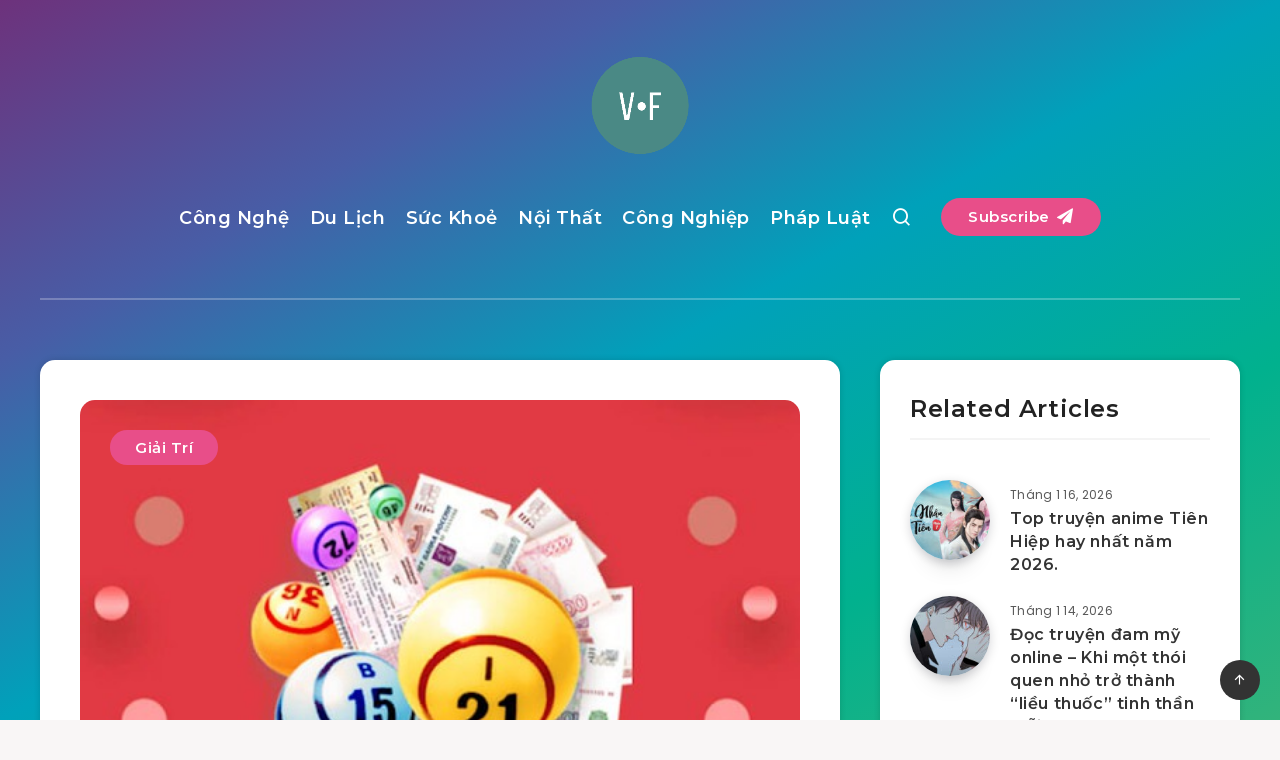

--- FILE ---
content_type: text/html; charset=utf-8
request_url: https://www.google.com/recaptcha/api2/aframe
body_size: 267
content:
<!DOCTYPE HTML><html><head><meta http-equiv="content-type" content="text/html; charset=UTF-8"></head><body><script nonce="YDu1NhqdYQ-WrpGUvONtPQ">/** Anti-fraud and anti-abuse applications only. See google.com/recaptcha */ try{var clients={'sodar':'https://pagead2.googlesyndication.com/pagead/sodar?'};window.addEventListener("message",function(a){try{if(a.source===window.parent){var b=JSON.parse(a.data);var c=clients[b['id']];if(c){var d=document.createElement('img');d.src=c+b['params']+'&rc='+(localStorage.getItem("rc::a")?sessionStorage.getItem("rc::b"):"");window.document.body.appendChild(d);sessionStorage.setItem("rc::e",parseInt(sessionStorage.getItem("rc::e")||0)+1);localStorage.setItem("rc::h",'1769309014780');}}}catch(b){}});window.parent.postMessage("_grecaptcha_ready", "*");}catch(b){}</script></body></html>